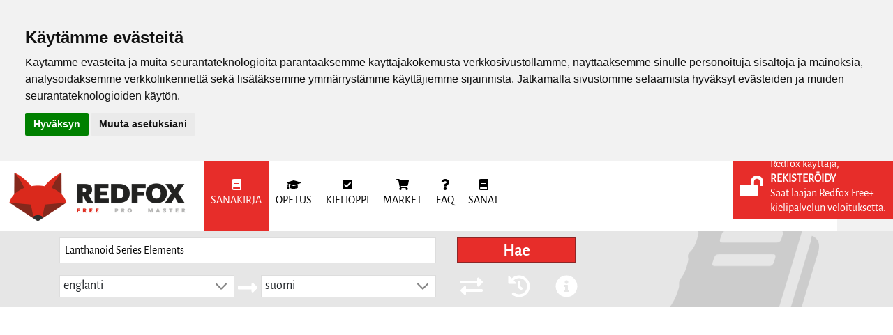

--- FILE ---
content_type: text/html; charset=utf-8
request_url: https://www.google.com/recaptcha/api2/aframe
body_size: 268
content:
<!DOCTYPE HTML><html><head><meta http-equiv="content-type" content="text/html; charset=UTF-8"></head><body><script nonce="1qjpCSHYLREyTbQ_5Du9LQ">/** Anti-fraud and anti-abuse applications only. See google.com/recaptcha */ try{var clients={'sodar':'https://pagead2.googlesyndication.com/pagead/sodar?'};window.addEventListener("message",function(a){try{if(a.source===window.parent){var b=JSON.parse(a.data);var c=clients[b['id']];if(c){var d=document.createElement('img');d.src=c+b['params']+'&rc='+(localStorage.getItem("rc::a")?sessionStorage.getItem("rc::b"):"");window.document.body.appendChild(d);sessionStorage.setItem("rc::e",parseInt(sessionStorage.getItem("rc::e")||0)+1);localStorage.setItem("rc::h",'1769004140909');}}}catch(b){}});window.parent.postMessage("_grecaptcha_ready", "*");}catch(b){}</script></body></html>